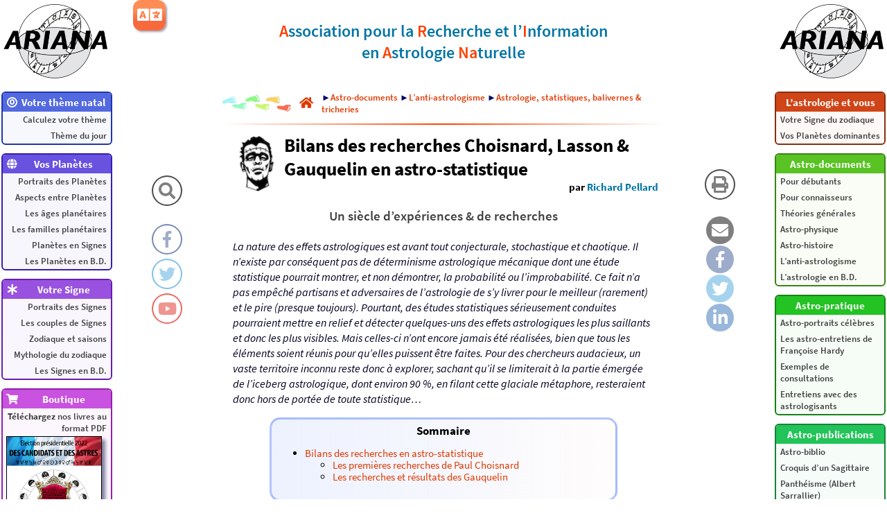

--- FILE ---
content_type: text/html; charset=utf-8
request_url: http://www.astroariana.com/Bilans-des-recherches-Choisnard.html
body_size: 19103
content:
<!DOCTYPE html>
<html lang="fr" dir="ltr">
<head>
 
<link rel="alternate" hreflang="en" href="http://www.astroariana.com/Results-of-Choisnard-Lasson.html"/> 
<link rel="alternate" hreflang="fr" href="http://www.astroariana.com/Bilans-des-recherches-Choisnard.html"/>

<title>Bilans des recherches Choisnard, Lasson &amp; Gauquelin en astro-statistique</title>

<meta name="description" content="Bilans des recherches en astro-statistique Les statistiques les plus nombreuses sont celles portant exclusivement sur les Signes solaires et la plupart ont &#233;t&#233; conduites par des anti-astrologie (...)">
<meta property="og:url" content="http://www.astroariana.com/article1804.html">
<meta property="og:type" content="article">
<meta property="og:title" content="Bilans des recherches Choisnard, Lasson &amp; Gauquelin en astro-statistique">
<meta property="og:description" content="Bilans des recherches en astro-statistique Les statistiques les plus nombreuses sont celles portant exclusivement sur les Signes solaires et la plupart ont &#233;t&#233; conduites par des anti-astrologie (...)">
<meta property="og:image" content="http://www.astroariana.com/IMG/AccueilAstroarianaSmall.png">

<meta charset="utf-8">
<meta name="viewport"		content="width=device-width, initial-scale=1.0">
<meta name="robots"			content="index,follow">
<meta name="keywords"		content="astrologie, conditionaliste, naturelle, psychologie, personnalité, caractère, synastrie, couple, thème natal, thème astral, thème de naissance, carte du ciel, astronomie, neurosciences, neurophysiologie, système nerveux, cerveau, noologie, psychogénétique, zodiaque, signe, bélier, taureau, gémeaux, cancer, lion, vierge, balance, scorpion, sagittaire, capricorne, verseau, poissons, réflexologique, planète, soleil, lune, mercure, vénus, mars, jupiter, saturne, uranus, neptune, pluton, théorie des âges, RET, R.E.T., représentation, existence, transcendance, SORI, S.O.R.I., sujet, objet, relation, intégration, association, ARIANA, Astrologos, Jean-Pierre Nicola, Richard Pellard, Françoise Hardy, Jung, Pavlov, Kepler, Ptolémée">
<meta name="description"	content="Les bases, la pratique et les théories de l’astrologie conditionaliste. Astrosoft, logiciel de calcul de thème astral">
<meta name="author"			content="Richard Pellard, Jean-Pierre Nicola, Julien Rouger, Franck Le Bozec">
<meta name="copyright"		content="2003-2026 Richard Pellard, Jean-Pierre Nicola, Julien Rouger, Franck Le Bozec">
<meta name="publisher"		content="ARIANA">
<meta name="distribution"	content="global">
<meta name="identifier-url"	content="http://www.astroariana.com">

<link rel="icon" type="image/png" href="IMG/IconePluton.png">
<link rel="stylesheet" type="text/css" href="css/fontawesome.css">
<link rel="stylesheet" type="text/css" href="css/astroariana_20230827_2100.css">

<script>
article = true;
boutique = false;
</script>
<script src="https://www.astroariana.com/AstroAriana.js"></script>

<script>
  (function(i,s,o,g,r,a,m){i['GoogleAnalyticsObject']=r;i[r]=i[r]||function(){
  (i[r].q=i[r].q||[]).push(arguments)},i[r].l=1*new Date();a=s.createElement(o),
  m=s.getElementsByTagName(o)[0];a.async=1;a.src=g;m.parentNode.insertBefore(a,m)
  })(window,document,'script','https://www.google-analytics.com/analytics.js','ga');

  ga('create', 'UA-99838198-1', 'auto');
  ga('send', 'pageview');
</script>


</head>

<body style="position: relative; min-height: 100%; top: 0px;">

<a href="sommaire.php?lang=fr"><img src="IMG/ARIANASmallLogo2015.png" alt="AstroAriana" class="logo-ariana la ldisp"></a>
<a href="sommaire.php?lang=fr"><img src="IMG/ARIANASmallLogo2015.png" alt="AstroAriana" class="logo-ariana ra rdisp"></a>
<div id="lmenu" class="menucol">
	<div class="menu c1">
		<span><i class="fas fa-bullseye fa-fw"></i><span>Votre thème natal</span><i class="arw fas fa-chevron-down"></i></span>
		<a href="https://www.astroariana.com/spip.php?page=astrosoft&lang=fr">Calculez votre thème</a>
		<a href="https://www.astroariana.com/spip.php?page=astrosoft&lang=fr">Thème du jour</a>
	</div>
	<div class="menu c2">
		<span><i class="fas fa-globe fa-fw"></i><span>Vos Planètes</span><i class="arw fas fa-chevron-down"></i></span>
		<a href="rubrique165">Portraits des Planètes</a>
		<a href="rubrique23">Aspects entre Planètes</a>
		<a href="rubrique54">Les âges planétaires</a>
		<a href="rubrique110">Les familles planétaires</a>
		<a href="rubrique246">Planètes en Signes</a>
		<a href="rubrique162">Les Planètes en B.D.</a>
	</div>
	<div class="menu c3">
		<span><i class="fas fa-asterisk fa-fw"></i><span>Votre Signe</span><i class="arw fas fa-chevron-down"></i></span>
		<a href="rubrique164">Portraits des Signes</a>
		<a href="rubrique173">Les couples de Signes</a>
		<a href="rubrique79">Zodiaque et saisons</a>
		<a href="rubrique82">Mythologie du zodiaque</a>
		<a href="rubrique237">Les Signes en B.D.</a>
	</div>
	<div class="menu c4">
		<span><i class="fas fa-shopping-cart fa-fw"></i><span>Boutique</span><i class="arw fas fa-chevron-down"></i></span>
		<a href="https://www.astroariana.com/spip.php?page=boutique&lang=fr">
		<b>Téléchargez</b> nos livres au format PDF<img src="IMG/arton1993.png" alt="Élection présidentielle 2022 : des candidats et des astres"><img src="IMG/arton1812.png" alt="Astrologie & statistiques"><img src="IMG/arton909.jpg" alt="Les significations planétaires"><img src="IMG/arton910.jpg" alt="Pluton planète naine : une erreur géante"><img src="IMG/arton951.jpg" alt="Le zodiaque en bandes décimées">
		</a>
	</div>
	<div class="menu c5">
		<span><i class="fas fa-info fa-fw"></i><span>Information</span><i class="arw fas fa-chevron-down"></i></span>
		<a href="plan.php?lang=fr">Plan du site</a>
		<a href="article844">Qui sommes nous ?</a>
		<a href="mailto:richard.pellard@wanadoo.fr">Nous écrire</a>
		<a href="article835">Annuaire de liens</a>
	</div>
	<div class="menu c6">
		<span><i class="far fa-star fa-fw"></i><span>En vedette</span><i class="arw fas fa-chevron-down"></i></span>
		<a href="article347">Astrologie et couple, la synastrie</a>
		<a href="article413">Signe solaire et Signe Ascendant</a>
		<a href="article526">Théorie des transits</a>
		<a href="article125">La réalité astronomique du zodiaque</a>
		<a href="article532">Lune Noire et Nœuds lunaires</a>
		<a href="article373">Le zodiaque et la précession des équinoxes</a>
		<a href="article126">Le zodiaque réflexologique humain</a>
	</div>
</div>
<div id="rmenu" class="menucol">
	
	<div class="menu c7">
	<span><span>L’astrologie et vous</span><i class="arw fas fa-chevron-down"></i></span>
		
		<a href="-Votre-Signe-du-zodiaque-.html">Votre Signe du zodiaque</a>
		<a href="-Vos-Planetes-dominantes-.html">Vos Planètes dominantes</a>
	</div>
	
	
	<div class="menu c8">
	<span><span>Astro-documents</span><i class="arw fas fa-chevron-down"></i></span>
		
		<a href="-Pour-debutants-.html">Pour débutants</a>
		<a href="-Pour-connaisseurs-.html">Pour connaisseurs</a>
		<a href="-Theories-generales-.html">Théories générales</a>
		<a href="-Astro-physique-.html">Astro-physique</a>
		<a href="-Astro-histoire-.html">Astro-histoire</a>
		<a href="-L-anti-astrologisme-.html">L’anti-astrologisme</a>
		<a href="-L-astrologie-en-B-D-.html">L’astrologie en B.D.</a>
	</div>
	
	
	<div class="menu c9">
	<span><span>Astro-pratique</span><i class="arw fas fa-chevron-down"></i></span>
		
		<a href="-Astro-portraits-celebres-.html">Astro-portraits célèbres</a>
		<a href="-Les-astro-entretiens-de-Francoise-.html">Les astro-entretiens de Françoise Hardy</a>
		<a href="-Exemples-de-consultations-.html">Exemples de consultations</a>
		<a href="-Entretiens-avec-des-astrologisants-.html">Entretiens avec des astrologisants</a>
	</div>
	
	
	<div class="menu c10">
	<span><span>Astro-publications</span><i class="arw fas fa-chevron-down"></i></span>
		
		<a href="-Astro-biblio-.html">Astro-biblio</a>
		<a href="-Croquis-d-un-Sagittaire-.html">Croquis d&#8217;un Sagittaire</a>
		<a href="-Pantheisme-Albert-Sarrallier-.html">Panthéisme (Albert Sarrallier)</a>
	</div>
	
	
	<div class="menu c11">
		
		<span><span>Articles aléatoires</span><i class="arw fas fa-chevron-down"></i></span>
		
		<a href="Bertrand-Cantat-un-Poissons.html">Bertrand Cantat, un Poissons bouquet de nerfs</a>
		<a href="Lune-en-Vierge.html">Lune en Vierge</a>
		<a href="Plus-loin-que-l-homme.html">Plus loin que l’homme</a>
		<a href="Francoise-Hardy-astrologue.html">Françoise Hardy, astrologue</a>
		<a href="Les-rythmes-du-zodiaque.html">Les rythmes du zodiaque</a>
		<a href="Le-Verseau-mythologique.html">Le Verseau mythologique</a>
		<a href="L-astrologie-peut-elle-prevoir-l.html">L’astrologie peut-elle prévoir l’avenir&nbsp;?</a>
		<a href="Les-mysteres-du-theme-astral.html">Les mystères du thème astral</a>
		<a href="Publications-conditionalistes.html">Publications conditionalistes</a>
		<a href="Manifeste-conditionaliste.html">Manifeste conditionaliste</a>
		<a href="Cancer-Poissons-similarites-et.html">Cancer-Poissons&nbsp;: similarités et différences</a>
		<a href="Aspects-jupiteriens-consonants.html">Aspects jupitériens consonants</a>
		
	</div>
</div>

<div class="layout invisible">
	<div class="ldisp"></div>
	<div class="rdisp"></div>
	<div class="cdisp"></div>
	<div class="lmdisp">
		<div class="mcol">
		<div class="ico-home-search"><i class="fas fa-search icon"></i><span class="rtt">Recherchez sur AstroAriana</span></div>
		<div style="height:20px;"></div>
		<a href="https://www.facebook.com/AstroArianaPage" target="_blank">
		<div class="ico-home-facebook"><i class="fab fa-facebook-f icon"></i><span class="rtt">
		Suivez AstroAriana sur Facebook</span></div></a>
		<a href="https://twitter.com/AstroArianaFR" target="_blank">
		<div class="ico-home-twitter"><i class="fab fa-twitter icon"></i><span class="rtt">
		Suivez AstroAriana sur Twitter</span></div></a>
		<a href="https://www.youtube.com/channel/UCmCe26k2NM_wpSMiebJ8LGw" target="_blank">
		<div class="ico-home-youtube"><i class="fab fa-youtube icon"></i><span class="rtt">
		Suivez AstroAriana sur YouTube</span></div></a>
		</div>
	</div>
	<div class="rmdisp">
		<div class="mcol">
	
	 
		<a href="#" onclick="window.print();">
		<div class="ico-home-print"><i class="fas fa-print icon"></i><span class="ltt">Imprimez cet article</span></div></a>
		<div style="height:20px;"></div>
		<a href="mailto:?subject=Bilans des recherches Choisnard, Lasson &amp; Gauquelin en astro-statistique - Un article à lire sur AstroAriana&body=Bilans des recherches Choisnard, Lasson &amp; Gauquelin en astro-statistique - Un article à lire sur AstroAriana%0ALien : http%3A%2F%2Fwww.astroariana.com%2Farticle1804" target="_blank">
		<div class="ico-mail"><i class="fas fa-envelope icon"></i><span class="ltt">Partagez cet article par email</span></div></a>
		<a href="https://www.facebook.com/sharer/sharer.php?u=http%3A%2F%2Fwww.astroariana.com%2Farticle1804" target="_blank">
		<div class="ico-facebook"><i class="fab fa-facebook-f icon"></i><span class="ltt">Partagez cet article sur Facebook</span></div></a>
		<a href="https://twitter.com/intent/tweet?url=http%3A%2F%2Fwww.astroariana.com%2Farticle1804.html&amp;via=AstroArianaFR&amp;text=À lire sur AstroAriana : Bilans des recherches Choisnard, Lasson &amp; Gauquelin en astro-statistique" target="_blank">
		<div class="ico-twitter"><i class="fab fa-twitter icon"></i><span class="ltt">Partagez cet article sur Twitter</span></div></a>
		<a href="https://www.linkedin.com/shareArticle?mini=true&url=http%3A%2F%2Fwww.astroariana.com%2Farticle1804.html&title=Bilans des recherches Choisnard, Lasson &amp; Gauquelin en astro-statistique&source=AstroArianaFR" target="_blank">
		<div class="ico-linkedin"><i class="fab fa-linkedin-in icon"></i><span class="ltt">Partagez cet article sur LinkedIn</span></div></a>
	
		</div>
	</div>
</div>

<div class="layout">
	<div class="ldisp"></div>
	<div class="rdisp"></div>
	<div class="lmdisp"></div>
	<div class="rmdisp"></div>
	<div class="ccol cdisp">

<nav id="navbar">
	<div><a href="sommaire.php?lang=fr"><img src="IMG/ARIANASmallLogo2015.png" alt="AstroAriana" style="width: 50px; height: auto;"></a>
	<span>Accueil</span></div>
	<div><i class="fas fa-bars"></i>
	<span>Menu</span></div>
	<div><i class="fas fa-map-signs"></i>
	<span>Plan du site</span></div>
	<div><i class="fas fa-search"></i>
	<span>Recherche</span></div>
</nav>

<div class="search">
	<form action="recherche.php" method="get">
		<input name="recherche" id="searchfield" placeholder="Recherchez sur AstroAriana..." type="text">
		<input name="lang" value="fr" type="hidden">
	</form>
</div>

<div class="header">
	<div>
	<b>A</b>ssociation pour la <b>R</b>echerche et l’<b>I</b>nformation<br>en <b>A</b>strologie <b>Na</b>turelle
	</div>
</div><div class="ariane">
<img src="IMG/footsteps-colorscale.jpg" alt="Vous êtes ici&nbsp;:" style="max-width:100px;height:auto;width:auto;margin:0px;">
<a href="http://www.astroariana.com/sommaire.php?lang=fr" class="spip_in"><i class="fas fa-home fa-lg" style="margin:0px 12px;"></i></a>
<div>►<a href="-Astro-documents-.html" class="spip_in">Astro-documents</a>
►<a href="-L-anti-astrologisme-.html" class="spip_in">L’anti-astrologisme</a>
►<a href="-Astrologie-statistiques-balivernes,243-.html" class="spip_in">Astrologie, statistiques, balivernes &amp; tricheries</a>

</div>
</div>
<hr>
<div id="progress"></div>


<div class="language-menu">
	<button><i class="fas fa-language"></i></button>
	<div>
	 
	<a href="Results-of-Choisnard-Lasson.html" rel="alternate" hreflang="en" title="Results of Choisnard, Lasson &#38; Gauquelin research in astro-statistics"><div lang="en" xml:lang="en" dir="ltr">English</div></a>
	 
	
	
	</div>
</div>


<div class="titre">
	<img class="spip_logos" alt="" src="http://www.astroariana.com/IMG/arton1804.png?1564656057" align="left" style="max-width:80px;max-height:80px;">
	<div>
		<div>Bilans des recherches Choisnard, Lasson &amp; Gauquelin en astro-statistique</div>
		<div class="lesauteurs">
		<span>
		par&nbsp;<span class="vcard author"><a class="url fn spip_in" href="_Richard-Pellard_.html?lang=fr">Richard Pellard</a></span>
		 
		</span>
		</div>
	</div>
</div>

<div class="soustitre">Un siècle d’expériences &amp; de recherches</div>

<div class="chapo"><p><i>La nature des effets astrologiques est avant tout conjecturale, stochastique et chaotique. Il n’existe par conséquent pas de déterminisme astrologique mécanique dont une étude statistique pourrait montrer, et non démontrer, la probabilité ou l’improbabilité. Ce fait n’a pas empêché partisans et adversaires de l’astrologie de s’y livrer pour le meilleur (rarement) et le pire (presque toujours). Pourtant, des études statistiques sérieusement conduites pourraient mettre en relief et détecter quelques-uns des effets astrologiques les plus saillants et donc les plus visibles. Mais celles-ci n’ont encore jamais été réalisées, bien que tous les éléments soient réunis pour qu’elles puissent être faites. Pour des chercheurs audacieux, un vaste territoire inconnu reste donc à explorer, sachant qu’il se limiterait à la partie émergée de l’iceberg astrologique, dont environ 90&nbsp;%, en filant cette glaciale métaphore, resteraient donc hors de portée de toute statistique…</i></p></div>

<a id="table_des_matieres" name="table_des_matieres"></a><div id="tablematiere">
<div class="tdm_title">Sommaire</div>
<ul><li><a href="Bilans-des-recherches-Choisnard.html#bilans-des-recherches-astro-statistique" title="Aller directement à « Bilans des recherches en astro-statistique »">Bilans des recherches en astro-statistique</a><ul>
<li><a href="Bilans-des-recherches-Choisnard.html#les-premieres-recherches-paul-choisnard-1" title="Aller directement à « Les premi&#232;res recherches de Paul Choisnard »">Les premières recherches de Paul Choisnard</a></li>
<li><a href="Bilans-des-recherches-Choisnard.html#les-recherches-resultats-des-gauquelin-2" title="Aller directement à « Les recherches et r&#233;sultats des Gauquelin »">Les recherches et résultats des Gauquelin</a></li>
</ul></li>
</ul>
</div>

<div class="contenu">
<p><span class="center" style="max-width:1000px;max-height:611px;">
<img  class="center" src="IMG/png/Graph_stats_plane_tes_2.png"></span></p>


<h3 class="spip"><a id="bilans-des-recherches-astro-statistique" name="bilans-des-recherches-astro-statistique"></a><a id="a1" name="a1"></a>Bilans des recherches en astro-statistique</h3>

<p>Les statistiques les plus nombreuses sont celles portant exclusivement sur les Signes solaires et la plupart ont été conduites par des anti-astrologie illusionnistes <a href="L-affaire-Petiot-et-l-effet-Barnum.html" class='spip_in'>amateurs d’effet Barnum</a> ou de <a href="L-experience-de-Carlson-un-exemple.html" class='spip_in'>pseudo-expérience de Carlson</a>. Celles-ci ont presque toutes produit des résultats infirmant toute probabilité d’une corrélation entre le <a href="Signe-solaire-et-Signe-Ascendant.html" class='spip_in'>Signe solaire</a> et le caractère d’un individu ou sa profession. Leurs résultats négatifs étaient prévisibles pour n’importe quel astrologue sérieux, qui sait d’expérience qu’il est absolument vain et faux de vouloir réduire la personnalité d’un individu aux seules caractéristiques de son <a href="Signe-solaire-et-Signe-Ascendant.html" class='spip_in'>Signe solaire</a>, qui n’est qu’un élément parmi d’autres de son horoscope natal. Et s’il existait la moindre possibilité que l’humanité puisse être divisée en 12 types différents dont les caractéristiques psychologiques et fonctionnelles seraient évidentes, ça se saurait et ça aurait été observé depuis très longtemps par tout un chacun. Il faut vraiment être <a href="Elephants-et-nazis-quand-l-anti.html" class='spip_in'>le plus demeuré des anti-astrologues ou des astrologues</a> pour imaginer, penser ou croire le contraire. Mais il faut savoir que l’écrasante majorité des anti-astrologistes est aussi ignare en matière d’influences zodiaco-planétaires que la plupart des astrologues eux-mêmes. Les premiers ne sont que le symétrique absurde, vain et dérisoire des seconds.</p>

<p>Remarquons au passage que le fait de réduire l’humanité à 12 types zodiacaux différents n’est ni plus ni moins absurde que de la réduire à 6 types avec <a href="http://www.afcholland.com/wp-content/uploads/2015/08/Exemple-de-rapport-complet.pdf" class='spip_out' rel='external'>le test psychométrique AFC Holland</a> fondé sur une typologie d’évaluation professionnelle. Ce test est appelé RIASEC (initiales de (R) réaliste, (I) investigateur, (A) artistique, (S) social, (E) entreprenant et (C) conventionnel). Il est couramment utilisé et ne fait l’objet d’aucune contestation majeure, en dépit du fait qu’il soit encore plus réducteur et tout aussi grossièrement simplificateur.</p>

<p>Ces statistiques-fétiches sur les Signes solaires, aux résultats invariablement négatifs, servent d’étendard et d’objet de propagande auprès du grand public pour les anti-astrologistes de tout poil, qui les brandissent pour décrédibiliser l’astrologie à peu de frais et sans aucun effort. Les plus malhonnêtes, et ils sont légion, vont jusqu’à affirmer qu’étant donné que ces statistiques sur les Signes solaires ont démontré l’inanité de l’astrologie, il est inutile et vain de chercher plus loin. Quelques rares statisticiens, pour paraître plus malins et plus &#8220;<i>connaisseurs</i>&#8221; en astrologie que leurs collègues, alors qu’ils sont aussi ignares, ont décidé de tester également les Signes Ascendants, indépendamment des Signes solaires ou en même temps qu’eux. Ils ont aussi obtenu des résultats négatifs.</p>

<p>Inutile de préciser qu’il ne s’agit pas ici de science, mais d’exorcismes de la part de scientistes visant à conjurer un phénomène qui leur échappe, qu’ils combattent ou dont ils ne veulent tout simplement pas entendre parler. Certains ont même fait de cette lubie irrationnelle une activité militante dans laquelle ils peuvent défouler leur tendance à l’intolérance obsessionnelle. Ça les occupe.</p>

<p><span class="center" style="max-width:1200px;max-height:771px;">
<img  class="center" src="IMG/png/Graph_stats_plane_tes_39.png"></span></p>

<p>Les études astro-statistiques sérieuses, rigoureuses et originales, qu’elles soient le fait de pro ou d’anti-astrologie, sont rarissimes. Elles ne se focalisent pas exclusivement sur les Signes solaires, mais cherchent à valider ou à invalider l’ensemble des assertions astrologiques concernant chaque Signe, chaque planète, chaque Aspect et chaque Maison prises isolément. Cette isolation des éléments permet d’étudier les caractéristiques propres à chacun d’entre eux, mais se fait au détriment de la prise en compte de l’ensemble des configurations zodiaco-planétaires, qui influe directement sur les caractéristiques propres à l’élément isolé. Elle ne permet par conséquent qu’une compréhension très partielle et fragmentaire de celui-ci.</p>

<p>L’étude astro-statistique la plus sérieuse et la plus complète, à laquelle nous avons déjà fait allusion, à été réalisée par Michel et Françoise Gauquelin dans la seconde moitié du XX<sup>e</sup> siècle. Étant donné qu’elle validait nombre d’assertions astrologiques, elle a été la cible des critiques implacables des statisticiens anti-astrologistes qui ont mené contre les Gauquelin une véritable guerre de harcèlement tant ces résultats bousculaient leurs certitudes. Nous y reviendrons en détail plus loin.</p>

<p>On n’évoquera pas ici les innombrables études réalisées sur les Signes solaires&nbsp;: c’est inutile et nous avons vu pour quelle raison. Parmi les précurseurs des astro-statistiques, seul le cas de Paul Choisnard fait l’objet d’une mention un peu détaillée, non seulement parce qu’il fut le premier, mais aussi à titre d’exemple à ne pas suivre en tant que statisticien pro-astrologie. Si des statisticiens anti-astrologistes avaient réalisé par eux-mêmes (et non en réaction à des études statistiques faites par des astrologues) des études sérieuses et complètes, donc ne portant pas que sur le zodiaque, il en aurait été fait état dans les sections qui suivent.</p>

<p>On peut mentionner brièvement les <a href="https://livre.fnac.com/a166192/Suzel-Fuzeau-Braesch-Astrologie-la-preuve-par-deux" class='spip_out' rel='external'>astro-statistiques sur les jumeaux</a> et sur les <a href="https://www.decitre.fr/livres/comment-demontrer-l-astrologie-9782226107190.html#resume" class='spip_out' rel='external'>réponses d’étudiants à des tests psy en corrélation avec leur Thème natal</a> réalisées par Suzel Fuzeau-Bræsch, directrice de recherche en biologie au CNRS honoraire et astrologue. Ces études souffrent d’une totale absence de rigueur astrologique et scientifique, surtout <a href="Astrologie-canine-astrologie.html" class='spip_in'>dans leur version délirante d’astro-statistique canine</a> à la fin des années 1990. Pour cette raison ses travaux ont été l’objet de critiques implacables <a href="http://comac.free.fr/racines_33.htm" class='spip_out' rel='external'>de la part d’un astrologue non-statisticien mais plus rigoureux qu’elle</a> et par ailleurs <a href="http://ex.zetetique.fr/index.php/dossiers/92-astrologie" class='spip_out' rel='external'>d’un anti-astrologiste argumentant sérieusement</a>.</p>

<p>Dans la même veine et à la même époque, <a href="https://www.decitre.fr/livres/comment-demontrer-l-astrologie-9782226107190.html" class='spip_out' rel='external'>Hervé Delboy, médecin diplômé en statistique et astrologue</a>, a appliqué l’outil statistique à <a href="http://cura.free.fr/decem/10delbo2.html" class='spip_out' rel='external'>des pratiques archaïques et symbolistes de l’astrologie prévisionnelle</a> et a semblé satisfait des résultats qu’il a obtenus en dépit du caractère totalement irrationnel de sa démarche et de ses hypothèses et de l’absence de résultats significatifs qu’il est obligé de constater. Il a exposé une étude similaire dans un <a href="https://www.amazon.fr/Astropronostic-p%C3%A9riodes-critiques-directions-primaires/dp/271380177X" class='spip_out' rel='external'>livre préfacé par Suzel Fuzeau-Bræsch</a>. Celle-ci a fait l’objet d’une <a href="A-propos-des-directions-primaires.html" class='spip_in'>critique sans concession de la part de l’astrologie sérieuse</a>, mais d’aucune réplication par des anti-astrologistes.</p>

<p>Les exemples de Choisnard, Fuzeau-Bræsch et Delboy démontrent qu’on peut pratiquer l’astrologie, avoir une solide formation scientifique (polytechnique, biologie, médecine), et néanmoins se fourvoyer dans une utilisation peu judicieuse et peu rationnelle d’un outil statistique mal compris et mal maîtrisé. Force est de constater que seuls Michel et Françoise Gauquelin, qui au début de leurs recherches étaient plutôt sceptiques vis-à-vis de l’astrologie et voulaient la tester, ont mené sérieusement (avec des hypothèses et des choix très critiquables et contestables) un travail astro-statistique rigoureux, dont les résultats valident objectivement une part significative du savoir astrologique, et en invalident à tort ou à raison d’autres parties. Ce sont donc leurs travaux qui seront présentés de manière aussi exhaustive que possible.</p>

<p><span class="center" style="max-width:1200px;max-height:1200px;">
<img  class="center" src="IMG/png/The_me_Choisnard_e_cliptique.png"></span></p>


<h4 class="spip"><a id="les-premieres-recherches-paul-choisnard-1" name="les-premieres-recherches-paul-choisnard-1"></a><a id="a1.1" name="a1.1"></a>Les premières recherches de Paul Choisnard</h4>

<p><a href="https://fr.wikipedia.org/wiki/Paul_Choisnard" class='spip_out' rel='external'>Paul Choisnard</a> (né le 13/02/1867 à 23&nbsp;h&nbsp;00 HO à Tours), polytechnicien, officier artilleur de l’armée française et astrologue, a été le premier à effectuer, au début du XX<sup>e</sup> siècle, des études astro-statistiques. Ce faisant, son ambition était de dépoussiérer l’astrologie classique et de la réconcilier avec la modernité, dont il considérait que la statistique était le <i>nec plus ultra</i>. Malheureusement son travail n’a été que cosmétique&nbsp;: il n’a aucunement remis en question les doctrines des <a href="Critique-de-la-doctrine-des-quatre.html" class='spip_in'><i>Quatre Éléments</i></a> ni celle des <a href="Critique-de-la-doctrine-des.html" class='spip_in'><i>Maîtrises planétaires sur les Signes</i></a>. Quant à ses statistiques (qu’il considérait naïvement comme une &#8220;<i>preuve</i>&#8221; de l’influence des astres) portant sur de très petits nombres, elles étaient entachées au mieux d’erreurs manifestes et fondamentales (il ne prenait en compte ni les fréquences astronomiques, ni les démographiques, ni les positions réelles des planètes dans la sphère locale), au pire de tricheries délibérées pour obtenir les résultats qu’il voulait.</p>

<p>Dans son livre <i>L’influence des astres</i> paru en 1955, le chercheur en astro-statistique Michel Gauquelin notait le manque de connaissances et de rigueur de Choisnard&nbsp;: &#8220;<i>Si l’auteur a l’idée d’appliquer le calcul des probabilités à ses résultats, il n’en connaît que les rudiments… Il ne sait pas qu’il faut calculer la valeur des écarts à la moyenne obtenus en termes de probabilités et se contente d’évaluer les nombres trouvés en pourcentages, en négligeant le nombre total d’éléments en jeu… Ceci l’amène à considérer comme expression d’une loi astrologique un résultat tout à fait fortuit. Travaillant sur de petits nombres, il est normal que son résultat atteigne souvent le double de la moyenne.</i>&#8221; Ne pouvant confirmer aucun résultat des travaux statistiques réalisés par Choisnard lorsqu’il en réalisa des réplications dans les années 1940, il s’interrogeait&nbsp;: &#8220;<i>Comment Choisnard a-t-il procédé pour obtenir des résultats toujours dans le sens où il les cherchait&nbsp;? Le hasard n’a pas pu faire qu’il tombe toujours sur ce qu’il voulait prouver. On est forcé de conclure qu’il a choisi des cas favorables à sa thèse&nbsp;!</i>&#8221;</p>

<p>La femme de Michel Gauquelin, Françoise, qui a toujours été étroitement associée à ses recherches, a une explication&nbsp;: &#8220;<i>Je ne pense pas que Choisnard se soit abaissé à cela, malgré son plaisir à prouver ses théories personnelles par la statistique. En relisant les explications de Choisnard sur l’origine de ses données, j’y ai trouvé une raison assez évidente pour ses succès impossibles à confirmer quand on refait ses expériences. La voici&nbsp;: lorsque Paul Choisnard avait une nouvelle idée nécessitant de nombreuses données pour la tester, il l’exposait à ses amis et connaissances, ainsi qu’aux auditeurs de ses conférences, et leur demandait de lui communiquer les cas nécessaires à l’examen statistique de son idée dont ils entendraient parler ou qu’ils rencontreraient dans leurs lectures. Or il est bien connu des psychologues qu’une telle demande suivant l’exposé d’une idée nouvelle ne fournit pas un échantillon objectif pour tester cette idée. Les amis et connaissances se rappelleront la requête du chercheur beaucoup plus facilement s’ils rencontrent un cas qui confirme l’idée qu’un cas neutre ou négatif. Choisnard recevait ainsi de ses amis et connaissances une majorité de cas favorables à son hypothèse sans que personne, ni lui, ni ses amis, n’ait eu l’intention de tricher en sa faveur. Ils avaient tous l’impression d’être parfaitement objectifs. De plus, très probablement, Choisnard partait gagnant dès le départ, n’ayant pas eu son idée dans le vide, mais après avoir rencontré déjà au cours de ses lectures des cas qui l’avaient orienté vers cette idée et qu’il n’avait sûrement pas manqué de mettre de côté pour la prouver. Sélection initiale que les chercheurs naïfs appellent ‘la chance des débutants’ et que les statisticiens expérimentés recommandent de laisser de côté dans un dossier appelé ‘Source d’une nouvelle hypothèse’ qu’il ne faut pas mêler aux ‘données de vérification’ de l’hypothèse</i>&#8221;.</p>

<p>Les arguments avancés par Françoise Gauquelin pour expliquer, sinon défendre, les erreurs (et probablement les manipulations, qu’elle semble minimiser) de Choisnard restent valables pour toutes les recherches de données, qui sont en quelque sorte la &#8220;<i>matière première</i>&#8221; de toute étude statistique. Il vaut mieux qu’elles soient aussi nombreuses que possible (Choisnard ne travaillait que sur de tout petits groupes professionnels) et que leur sélection soit d’une totale objectivité. Du moins dans l’optique de statistiques purement fréquentistes, car il est des professions ou des aptitudes particulières très &#8220;<i>pointues</i>&#8221; qui ne concernent que des petites populations, et qui demandent alors un traitement bayésien.</p>

<p>Les statistiques de Choisnard, en dépit de tous leurs défauts, lui ont néanmoins permis de faire une découverte importante. En effet, ses études montraient que les secteurs de valorisation planétaire maximale ne se situaient pas que dans les Maisons &#8220;<i>angulaires</i>&#8221; I-X-VII-IV <a href="Les-problematiques-specifiques-des.html#peu-histoire-propos-des-maisons-44" class='spip_in'>comme le prétendait la &#8220;<i>tradition</i>&#8221; post-ptoléméenne</a>, mais aussi dans les Maisons &#8220;<i>cadentes</i>&#8221; XII-IX-VI-III, considérées par la même &#8220;<i>tradition</i>&#8221; comme débilitantes pour les Planètes. Les études statistiques d’un autre astrologue, Léon Lasson (1901–1989), pourtant elles aussi entachées d’erreurs et insuffisances méthodologiques, confirmeront ce fait. Mais contrairement à Choisnard, Lasson s’apercevra qu’il ne s’agissait pas d’une découverte, mais d’une redécouverte&nbsp;: de très nombreux astrologues pré-ptoléméens utilisaient en effet un système de Maisons qui rendait compte de ce phénomène. Nous y reviendrons en détail dans une section ultérieure de cet article.</p>

<p><span class="center" style="max-width:1200px;max-height:1200px;">
<img  class="center" src="IMG/png/The_me_Lasson_e_cliptique.png"></span></p>


<h4 class="spip"><a id="les-recherches-resultats-des-gauquelin-2" name="les-recherches-resultats-des-gauquelin-2"></a><a id="a1.2" name="a1.2"></a>Les recherches et résultats des Gauquelin</h4>

<p><a href="https://fr.wikipedia.org/wiki/Michel_Gauquelin" class='spip_out' rel='external'>Michel Gauquelin</a> (1928–1991) puis avec lui sa femme <a href="http://www.astrology-and-science.com/g-trib2.htm" class='spip_out' rel='external'>Françoise Schneider-Gauquelin</a> (1929–2007) se sont attelés à partir des années 1950 à une lourde tâche&nbsp;: celle de procéder à de véritables études statistiques fréquentistes à propos de l’astrologie. Ils les ont faites avec un maximum de rigueur scientifique, afin de ne pouvoir être accusés de manipulation inconsciente des données, de tricherie ou de &#8220;<i>biais de confirmation</i>&#8221; (biais cognitif incitant ceux qui en sont atteints à privilégier les données confirmant le leurs idées préconçues et/ou à négliger celles qui ne les confirment pas).</p>

<p>L’intérêt de Michel Gauquelin pour l’astrologie a été très précoce si l’on en croit ce qu’il écrivait dans le prologie de son livre <a href="https://fr.shopping.rakuten.com/mfp/9692/le-dossier-des-influences-cosmiques-michel-gauquelin" class='spip_out' rel='external'><i>Le Dossier des influences cosmiques</i></a> paru en 1973&nbsp;: &#8220;<i>Aussi loin que je puisse remonter dans mon enfance, pas à mes tous premiers souvenirs mais à mes premières expériences rationnelles, j’ai toujours su que je m’intéresserais à l’astrologie. Pourquoi&nbsp;? Je ne sais pas. Au départ, le hasard a joué un rôle. Personne dans ma famille n’était un astrologue. Ils considéraient les horoscopes comme un jeu de société, rien de plus. À l’âge de sept ans, je demandais à mes camarades de classe leur date de naissance afin de leur dire triomphalement le signe du zodiaque sous lequel ils étaient nés […] À l’âge de dix ans, je suppliais mon père de me montrer comment calculer l’ascendant d’un thème astrologique. […] À l’âge de dix-sept ans, j’avais dévoré plus d’une centaine d’ouvrages sur l’astrologie. […] L’assurance des astrologues que j’ai rencontrés n’étaient pas en rapport avec la nature complexe du problème. Il est vrai que pour eux il n’y avait pas de problème, et j’ai trouvé de plus en plus difficile de tolérer leurs palabres. Leur preuve n’était-elle que dans leur imagination&nbsp;? J’ai décidé de chercher des preuves et, si possible, de les rassembler.</i>&#8221; Mais il n’est pas indifférent de savoir que le père de Michel Gauquelin, dentiste de profession, pratiquait aussi l’astrologie en tant que hobby.</p>

<p>Il commença donc à douter et, autour de ses 20 ans, se mit à vérifier systématiquement les statistiques réalisées par des astrologues comme Paul Choisnard, et à sa suite par <a href="http://cura.free.fr/xxv/25lasson.html" class='spip_out' rel='external'>Léon Lasson</a>, <a href="https://www.astro.com/astrowiki/en/Herbert_Freiherr_von_Kloeckler" class='spip_out' rel='external'>Herbert von Klöckler</a> ou encore <a href="https://en.wikipedia.org/wiki/Karl_Ernst_Krafft" class='spip_out' rel='external'>Karl-Ernst Krafft</a>. C’est ainsi que Michel Gauquelin se lança, en solo d’abord puis avec sa femme Françoise à partir de 1952, dans ses recherches avant de faire des études universitaires de psychologie et de statistiques.</p>

<p><span class="center" style="max-width:1200px;max-height:1200px;">
<img  class="center" src="IMG/png/The_me_Gauquelin_1_e_cliptique.png"></span></p>

<p>Sa femme Françoise était titulaire d’un diplôme en Psychologie de l’Éducation et en Psychotechnique &amp; psychopathologie, et plus tard, en 1960, d’un diplôme en statistiques obtenu grâce à une thèse sur <a href="Les-problematiques-specifiques-des.html#probleme-precision-heure-naissance-36" class='spip_in'>&#8220;<i>L’heure de naissance</i>&#8221;</a>&nbsp;: on voit qu’elle avait obtenu cette qualification universitaire pour une <a href="http://cura.free.fr/xv/15frgq.html" class='spip_out' rel='external'>raison bien précise</a>. Ces informations sont données afin qu’il soit su que Françoise était étroitement associée aux travaux de Michel, même si c’était lui qui en tirait toute la gloire et la reconnaissance.</p>

<p><span class="center" style="max-width:1200px;max-height:1200px;">
<img  class="center" src="IMG/png/The_me_Gauquelin_2_e_cliptique.png"></span></p>

<p>Après avoir répliqué les travaux de Choisnard et de ses continuateurs et constaté qu’aucun d’entre eux n’était crédible tant les erreurs, les biais de confirmation et les manipulations de données étaient systématiques, Michel Gauquelin se résolut à travailler sur des bases entièrement nouvelles, en accumulant progressivement plusieurs dizaines de milliers de données récoltées dans divers dictionnaires biographiques et annuaires professionnels pour obtenir les dates et lieux de naissance, puis en demandant des extraits d’actes auprès des services de l’État-Civil afin de connaître l’heure natale officielle de chaque individu dont il devait calculer l’horoscope. <a href="http://cura.free.fr/gauq/11gdcura.html" class='spip_out' rel='external'>Un travail de bénédictin colossal et chronophage à une époque où l’informatique n’existait pas</a>. Car dans un premier temps la profession qui fut sélectionnée comme critère de base, l’enjeu étant de démontrer s’il existait ou non une correspondance statistiquement significative entre le métier qu’exerçaient des individus et les distributions zodiaco-planétaires dans leurs horoscopes.</p>

<p>Les résultats de cette recherche, qui devint célèbre sous le nom de &#8220;<i>effet Mars</i>&#8221; que lui ont donné les anti-astrologues, validaient cette corrélation&nbsp;: les statistiques montraient que Mars (et aussi Saturne) était plus fréquemment dans certaines zones de la sphère locale (lever, coucher, culmination supérieure ou inférieure) dans les populations d’académiciens de médecine (car c’est par l’étude de ce groupe, et non par celui des champions sportifs, qu’ont commencé ces recherches) que dans des groupes-témoins composés de médecins <i>lambda</i>. Michel Gauquelin (à cette époque, Françoise ne travaillait pas avec lui) poursuivit ses recherches, concernant cette fois d’autres populations&nbsp;: des sportifs, des militaires, des acteurs, des peintres, des politiciens, des prêtres et même des criminels notoires. Ces statistiques confirmèrent en fait une donnée essentielle des découvertes de Choisnard et Lasson concernant les fortes valorisations planétaires dans les Maisons &#8220;<i>cadentes</i>&#8221; XII-IX-VI-III, considérées par la &#8220;<i>tradition</i>&#8221; comme débilitantes pour les Planètes qui s’y trouvaient.</p>

<p>Cette première étude, qui ne portait que sur l’influence supposée des planètes sur des groupes exerçant ces diverses professions, fut publiée en 1955 dans un livre intitulé <a href="https://www.amazon.fr/Michel-Gauquelin-LInfluence-astres-exp%C3%A9rimentale/dp/B00183A49A" class='spip_out' rel='external'><i>L’influence des astres</i></a>. Les résultats significatifs obtenus concernaient&nbsp;:</p>

<p>&#9654;&nbsp;<strong>Jupiter</strong>&nbsp;: fréquence des angularités supérieure à la moyenne chez les acteurs, députés et généraux&nbsp;;</p>

<p><span class="center" style="max-width:1200px;max-height:1200px;">
<img  class="center" src="IMG/png/Stats_Gauq_come_diens.png"></span>
<span class="center" style="max-width:1200px;max-height:1200px;">
<img  class="center" src="IMG/png/Stats_Gauq_de_pute_s.png"></span></p>

<p>&#9654;&nbsp;<strong>Mars</strong>&nbsp;: fréquence des angularités supérieure à la moyenne dans les horoscopes des sportifs et des généraux&nbsp;;</p>

<p><span class="center" style="max-width:1200px;max-height:1200px;">
<img  class="center" src="IMG/png/Stats_Gauq_sportifs_1.png"></span></p>

<p>&#9654;&nbsp;<strong>Mars</strong>&nbsp;: comparaison de la fréquence des angularités supérieure à la moyenne dans les horoscopes des sportifs au &#8220;<i>moral d’acier</i>&#8221; et au &#8220;<i>moral fragile</i>&#8221; (cette étude fut menée postérieurement à ces premières recherches)&nbsp;;</p>

<p><span class="center" style="max-width:1200px;max-height:1200px;">
<img  class="center" src="IMG/png/Stats_Gauq_sportifs_moral_1.png"></span></p>

<p>&#9654;&nbsp;<strong>Saturne</strong>&nbsp;: fréquence des angularités supérieure à la moyenne chez les savants, médecins et prêtres&nbsp;;</p>

<p><span class="center" style="max-width:1200px;max-height:1200px;">
<img  class="center" src="IMG/png/Stats_Gauq_me_decine.png"></span>
<span class="center" style="max-width:1200px;max-height:1200px;">
<img  class="center" src="IMG/png/Stats_Gauq_pre_tres.png"></span></p>

<p>&#9654;&nbsp;<strong>Mars-Jupiter</strong>&nbsp;: fréquence cumulée des angularités supérieure à la moyenne chez les généraux&nbsp;;</p>

<p><span class="center" style="max-width:1200px;max-height:1200px;">
<img  class="center" src="IMG/png/Stats_Gauq_arme_e.png"></span></p>

<p>&#9654;&nbsp;<strong>Mars-Saturne</strong>&nbsp;: fréquence cumulée des angularités supérieure à la moyenne chez les savants &amp; médecins.</p>

<p>La même étude a aussi étudié la faiblesse des angularités de ces trois planètes&nbsp;:</p>

<p>&#9654;&nbsp;<strong>Saturne</strong>&nbsp;: fréquence des angularités inférieure à la moyenne chez les acteurs et députés&nbsp;;
<br />&#9654;&nbsp;<strong>Mars-Saturne</strong>&nbsp;: fréquence cumulée des angularités inférieure à la moyenne chez les peintres&nbsp;;
<br />&#9654;&nbsp;<strong>Jupiter</strong>&nbsp;: fréquence des angularités inférieure à la moyenne chez les savants &amp; médecins.</p>

<p>Signalons que lors de ces premières statistiques et pendant les années au cours desquelles ils devaient faire tous leurs calculs astronomiques à la main (l’informatique n’existait pas à cette époque), <a href="http://www.planetos.info/software.html" class='spip_out' rel='external'>les calculs des Gauquelin n’ont été basés que sur les longitudes écliptiques des planètes et les tables de Maisons de Placidus</a>. Les <a href="Astronomie-des-Maisons.html#maisons-ecliptique-domitude-7" class='spip_in'>latitudes écliptiques</a> n’étaient donc au début pas prises en compte, alors qu’elles peuvent très sensiblement faire varier les positions planétaires dans la sphère locale. Sur la suggestion de Françoise Gauquelin qui eut l’idée d’utiliser <a href="Les-controles-critiques-de.html#des-almanachs-statistico-prophetiques-11" class='spip_in'>certains almanachs</a> donnant les heures de lever et de coucher des planètes, les latitudes écliptiques, uniquement pour les planètes proches de l’horizon, finirent par être intégrées dans leurs calculs par ce moyen astucieux. Ils ne l’utilisèrent cependant que sur de petites échelles, afin de procéder à des tests pour vérifier si ce paramètre n’affectait pas significativement leurs résultats, et ils constatèrent que ce n’était pas le cas. Ils ne commencèrent à <a href="http://www.planetos.info/software.html" class='spip_out' rel='external'>appliquer les latitudes écliptiques à grande échelle</a> que lorsqu’ils disposèrent enfin, au cours des années 80, d’ordinateurs puissants permettant d’effectuer rapidement ces fastidieux calculs.</p>

<p>Une étude ultérieure et indépendante, réalisée par <a href="http://mapage.noos.fr/astrolabe/latitude.htm#Retour1" class='spip_out' rel='external'>l’astrologue Jean-Christophe Vitu en 1997-1998</a>, portant sur 10&nbsp;000 Thèmes randomisés, montre que cette absence de prise en compte des latitudes écliptiques de Mars, Jupiter et Saturne n’introduisait qu’une marge d’erreur moyenne de 3&nbsp;% pour ces trois planètes. Les premiers résultats des Gauquelin n’en furent donc pas significativement altérés ou modifiés.</p>

<p><span class="center" style="max-width:1200px;max-height:451px;">
<img  class="center" src="IMG/png/Domitude_erreurs_Vitu.png"></span></p>

<p>De l’ensemble de ces distributions concernant exclusivement des naissances antérieures à 1950 (la précision est d’importance concernant l’exactitude des heures antérieures à cette année de référence), Michel Gauquelin inféra un graphique représentant les &#8220;<i>secteurs-clés</i>&#8221; d’effets planétaires&nbsp;:</p>

<p><span class="center" style="max-width:1200px;max-height:1200px;">
<img  class="center" src="IMG/png/Gauquelin_angularite_s_1.png"></span></p>

<p>Entre 1965 et environ 1972, ses recherches l’amenèrent à modifier sensiblement l’étendue des &#8220;<i>secteurs-clés</i>&#8221;. Ce nouveau graphique était le suivant&nbsp;:</p>

<p><span class="center" style="max-width:1200px;max-height:1200px;">
<img  class="center" src="IMG/png/Gauquelin_angularite_s_2.png"></span></p>

<p>Une étude ultérieure constata des fréquences d’angularité significatives de la Lune chez les écrivains. Enfin, ces diverses études constataient l’absence d’influence du Soleil, de Mercure, Vénus, Uranus, Neptune et Pluton.</p>

<p>Une autre étude, publiée en 1966, porta sur l’hypothèse d’une &#8220;<i>hérédité planétaire</i>&#8221;, selon laquelle les planètes angulaires à la naissance des enfants devraient fréquemment être identiques et se trouver dans les mêmes zones que celles des parents. Cette recherche qui a porté sur des dizaines de milliers de données n’a validé cette hypothèse que par de faibles fréquences mais en même temps a fait apparaître l’influence de Vénus, qui était absente des statistiques portant sur les professions. Une seconde étude sur le même sujet fut réalisée en 1977. Elle confirma la faible amplitude des résultats obtenus. Les choses se gâtèrent en 1984, lors d’une 3<sup>e</sup> réplication, qu’entreprit seule Françoise Gauquelin, qui portait cette fois sur une population presque doublée par rapport à celles qui avaient été utilisées pour les deux premières expériences, soit 50&nbsp;942 naissances permettant 33&nbsp;120 comparaisons parents-enfants. Les résultats infirmèrent très nettement l’hypothèse de l’hérédité planétaire… alors que cette population beaucoup plus grande aurait dû la confirmer avec éclat. Michel Gauquelin trouva cet échec &#8220;<i>déroutant</i>&#8221; et espéra qu’une réplication ultérieure donnerait des explications, de telle sorte qu’on puisse &#8220;<i>un jour connaître la vérité à propos de l’hérédité planétaire</i>&#8221;.</p>

<p>Intrigués par ce phénomène dont ils ne savaient pas encore que sa troisième et en principe principale réplication se solderait par un énorme échec, les Gauquelin entreprirent alors de nouvelles recherches statistiques basées sur le critère des &#8220;<i>traits de caractère</i>&#8221;, afin d’évaluer si les planètes dont l’influence n’apparaissait pas dans l’étude sur les professions mais pouvaient le faire dans le cas de &#8220;<i>l’hérédité planétaire</i>&#8221; en avaient une selon ce nouveau critère &#8220;<i>psychologique</i>&#8221;. Ils mirent alors au point une méthode basée sur la lecture de biographies de célébrités et sur la recension systématique des &#8220;<i>traits de caractère</i>&#8221; qui leur étaient attribués. Le traitement statistique de ces données mit en relief l’influence supplémentaire de Vénus - déjà mise en évidence par les statistiques sur l’hérédité planétaire - dont les Gauquelin, rappelons-le encore, ne savaient pas qu’elle serait plus tard invalidée - et de la Lune, mais toujours pas celles des autres planètes. C’est donc par un probable artefact dans l’expérience sur l’hérédité planétaire que les Gauquelin ont mis en évidence l’influence de Vénus… qui se confirmera par la suite, indépendamment de toute référence à l’hérédité planétaire.</p>

<p>Cette nouvelle recherche eut le résultat inattendu de provoquer une nouvelle étude sur la fréquence des angularités de la Lune chez les écrivains, qui s’avéra significative. Le critère des &#8220;<i>traits de caractère</i>&#8221; ne déboucha en revanche sur aucun résultat significatif pour le Soleil, Mercure, Uranus, Neptune et Pluton. Des études ultérieures faites par des statisticiens proches de Françoise Gauquelin finirent par faire envisager l’entrée de Mercure dans le groupe des planètes jugées probablement influentes.</p>

<p>Toutes les études concernant les Signes du zodiaque, les Aspects planétaires (à l’exception des conjonctions, carrés et oppositions dans une ultime étude de Françoise Gauquelin) aboutirent à des résultats négatifs.</p>

<p>Voici le bilan qu’a tiré Michel Gauquelin de ses astro-statistiques dans son livre <a href="https://www.amazon.fr/dossier-influences-cosmiques-Gauquelin-M/dp/B0000DM7WI" class='spip_out' rel='external'><i>Le dossier des influences cosmiques</i></a>&nbsp;: &#8220;<i>On ne trouve pas de grains d’or astrologiques dans les signes du Zodiaque (…) Dans cette enquête, comme dans toutes celles que nous avons menées sur les Aspects, tout se passe au hasard comme si leur influence n’existait pas</i> [une étude menée par Françoise Gauquelin contredit cette affirmation et valida plus tard, après la mort de Michel, l’influence des Aspects dissonants… mais en mettant l’accent sur leurs caractéristiques ‘bénéfiques’, à l’inverse des assertions traditionnelles] <i>(…) En annexant le mouvement diurne des planètes au domaine des influences astrales possibles et en insistant sur le rôle de l’axe horizon-méridien, l’astrologie a eu, une fois encore, l’intuition de quelque chose. Mais sous sa forme traditionnelle, la roulette astrologique Maisons, pas plus que les deux précédentes, ne permet de martingale horoscopique.</i>&#8221; Inutile de dire que les époux Gauquelin ne voulaient à aucun prix être confondus avec les astrologues… du moins au début de leurs recherches.</p>

<p><a href="http://www.planetos.info/index.html" class='spip_out' rel='external'>Le site anglophone <i>Planetos</i></a> donne une mine d’informations quasi-exhaustive sur les statistiques Gauquelin et sur les controverses et tricheries au sujet de &#8220;<i>l’effet Mars</i>&#8221; qui les ont suivies.</p>

<div class="lesauteurs">
<span>
Cet article vous a été proposé par&nbsp;<span class="vcard author"><a class="url fn spip_in" href="_Richard-Pellard_.html?lang=fr">Richard Pellard</a></span>
 
</span>
</div>


<a class="spip_in next" href="Statistiques-effet-Mars-et.html"><i class="fas fa-file-alt"></i>&nbsp;&nbsp;Article suivant&nbsp;— <b>Statistiques, &#8220;effet Mars&#8221; et tricheries anti-astrologistes</b>&nbsp;<i class="fas fa-chevron-circle-right"></i></a>


<div style="clear:both;"></div>


<div class="ps"><h3 class="spip"><a id="bilans-des-recherches-astro-statistique" name="bilans-des-recherches-astro-statistique"></a><a id="a1" name="a1"></a>Voir aussi&nbsp;:</h3>

<p>&#9654;&nbsp;<a href="Les-problematiques-specifiques-des.html" class='spip_in'>Les problématiques spécifiques des statistiques astrologiques</a>
<br />&#9654;&nbsp;<a href="Tests-et-pretextes-comment.html" class='spip_in'>Tests et prétextes&nbsp;: comment démonter l’astrologie&nbsp;?</a>
<br />&#9654;&nbsp;<a href="Astrologie-canine-astrologie.html" class='spip_in'>Astrologie canine, astrologie cynique&nbsp;? À propos d’une expérience statistique sur des chiens</a>
<br />&#9654;&nbsp;<a href="L-experience-de-Carlson-un-exemple.html" class='spip_in'>L’&#8220;expérience&#8221; de Carlson&nbsp;: un exemple de charlatanisme anti-astrologiste</a>
<br />&#9654;&nbsp;<a href="L-affaire-Petiot-et-l-effet-Barnum.html" class='spip_in'>L’affaire Petiot et &#8220;l’effet Barnum&#8221; ou le cirque anti-astrologiste</a>
<br />&#9654;&nbsp;<a href="Le-probleme-des-jumeaux-en.html" class='spip_in'>Le problème des jumeaux en astrologie</a>
<br />&#9654;&nbsp;<a href="Uranus-astronomique.html" class='spip_in'>Uranus astronomique</a>
<br />&#9654;&nbsp;<a href="Aspect-Soleil-Uranus.html" class='spip_in'>Aspect Soleil-Uranus</a>
<br />&#9654;&nbsp;<a href="Aspect-Mars-Saturne.html" class='spip_in'>Aspect Mars-Saturne</a>
<br />&#9654;&nbsp;<a href="Astrologie-et-astrologies-ecoles.html" class='spip_in'>Astrologie et astrologies&nbsp;: écoles, courants et chapelles</a>
<br />&#9654;&nbsp;<a href="Bilan-de-l-astrologie,13.html" class='spip_in'>Bilan de l’astrologie conditionaliste</a>
<br />&#9654;&nbsp;<a href="Bilan-de-l-astrologie.html" class='spip_in'>Bilan de l’astrologie traditionnelle</a>
<br />&#9654;&nbsp;<a href="Bilan-de-l-astrologie-statistique.html" class='spip_in'>Bilan de l’astrologie statistique</a>
<br />&#9654;&nbsp;<a href="Le-monde-selon-Claude-Ptolemee.html" class='spip_in'>Le monde selon Claude Ptolémée, astronome-astrologue et phare d’Alexandrie</a>
<br />&#9654;&nbsp;<a href="Ptolemee-et-l-erreur-des-Maisons.html" class='spip_in'>Ptolémée et l’erreur des Maisons sénestrogyres</a>
<br />&#9654;&nbsp;<a href="Introduction-aux-bilans-compares.html" class='spip_in'>Introduction aux bilans comparés des astrologies</a>
<br />&#9654;&nbsp;<a href="Anar-show-en-hommage-a-Paul.html" class='spip_in'>Anar-show en hommage à Paul Feyerabend</a>
<br />&#9654;&nbsp;<a href="Yves-Ouatou-et-l-astro-statistique.html" class='spip_in'>Yves Ouatou et l’astro-statistique</a></p>

<hr class="spip" />
<img class='spip_logos' alt="" align="right" src="IMG/arton909.jpg" width='143' height='200' style='height:200px;width:143px;' />
<div class="shop_item">
<a class="shop_anchor" id="AA909"></a>
<p>Les significations planétaires</p>
<p>par <span class="vcard author"><a class="url fn spip_in" href="_Richard-Pellard_.html?lang=fr">Richard Pellard</a></span></p>
<p>620 pages. Illustrations en couleur.</p>
<div><p>La décision de ne traiter dans ce livre que des significations planétaires ne repose pas sur une sous-estimation du rôle des Signes du zodiaque et des Maisons. Le traditionnel trio Planètes-Zodiaque-Maisons est en effet l’expression d’une structure qui classe ces trois plans selon leur ordre de préséance et dans ce triptyque hiérarchisé, les Planètes occupent le premier rang.</p>

<p>La première partie de ce livre rassemble donc, sous une forme abondamment illustrée de schémas pédagogiques et tableaux explicatifs, une édition originale revue, augmentée et actualisée des textes consacrés aux significations planétaires telles qu’elles ont été définies par l’astrologie conditionaliste et une présentation détaillée des méthodes de hiérarchisation planétaire et d’interprétation accompagnées de nombreux exemples concrets illustrés par des Thèmes de célébrités.</p>

<p>La deuxième partie est consacrée, d’une part à une présentation critique des fondements traditionnels des significations planétaires, d’autre part à une présentation des rapports entre signaux et symboles, astrologie et psychologie. Enfin, la troisième partie présente brièvement les racines astrométriques des significations planétaires… et propose une voie de sortie de l’astrologie pour accéder à une plus vaste dimension noologique et spirituelle qui la prolonge et la contient.</p></div>
<p><b>Téléchargez-le dès maintenant dans notre 
<a href="https://www.astroariana.com/spip.php?page=boutique&lang=fr#AA909">boutique</a>
</b></p>
</div>
<img class='spip_logos' alt="" align="right" src="IMG/arton910.jpg" width='143' height='200' style='height:200px;width:143px;' />
<div class="shop_item">
<a class="shop_anchor" id="AA910"></a>
<p>Pluton planète naine&nbsp;: une erreur géante</p>
<p>par <span class="vcard author"><a class="url fn spip_in" href="_Richard-Pellard_.html?lang=fr">Richard Pellard</a></span></p>
<p>117 pages. Illustrations en couleur.</p>
<div><p>Pluton ne fait plus partie des planètes majeures de notre système solaire&nbsp;: telle est la décision prise par une infime minorité d’astronomes lors de l’Assemblée Générale de l’Union Astronomique Internationale qui s’est tenue à Prague en août 2006. Elle est reléguée au rang de &#8220;planète naine&#8221;, au même titre que les nombreux astres découverts au-delà de son orbite.</p>

<p>Ce livre récapitule et analyse en détail le pourquoi et le comment de cette incroyable et irrationnelle décision contestée par de très nombreux astronomes de premier plan. Quelles sont les effets de cette &#8220;nanification&#8221; de Pluton sur son statut astrologique&nbsp;? Faut-il remettre en question son influence et ses significations astro-psychologiques qui semblaient avérées depuis sa découverte en 1930&nbsp;? Les &#8220;plutoniens&#8221; ont-ils cessé d’exister depuis cette décision charlatanesque&nbsp;? Ce livre pose également le problème des astres transplutoniens nouvellement découverts. Quel statut astrologique et quelles influences et significations précises leur accorder&nbsp;?</p>

<p>Enfin, cet ouvrage propose une vision unitaire du système solaire qui démontre, chiffes et arguments rationnels à l’appui, que Pluton en est toujours un élément essentiel, ce qui est loin d’être le cas pour les autres astres au-delà de son orbite. Après avoir lu ce livre, vous saurez quoi répondre à ceux qui pensent avoir trouvé, avec l’exclusion de Pluton du cortège planétaire traditionnel, un nouvel argument contre l’astrologie&nbsp;!</p></div>
<p><b>Téléchargez-le dès maintenant dans notre 
<a href="https://www.astroariana.com/spip.php?page=boutique&lang=fr#AA910">boutique</a>
</b></p>
</div></div>
</div>

<div class="cartouche_fin">
<b>
Suivez nos actualités astronomiques, astrologiques, pédagogiques et humoristiques sur
<a href="https://www.facebook.com/AstroArianaPage" target="_blank">Facebook</a>,
<a href="https://twitter.com/AstroArianaFR" target="_blank">Twitter</a> 
et 
<a href="https://www.youtube.com/channel/UCmCe26k2NM_wpSMiebJ8LGw" target="_blank">YouTube</a></b>
</b>
<br><br>
<form action="https://www.astroariana.com/spip.php?page=paypal&amp;lang=fr" method="post">
Vous pouvez également nous soutenir en effectuant un don qui nous permettra de continuer à faire vivre ce site&nbsp;:
<input name="c" value="firstdonate" type="hidden">
<input name="i" value="0" type="hidden">
<button type="submit" class="don"><i class="fas fa-heart"></i>&nbsp;&nbsp;FAIRE UN DON</button>
</form>
<b>Merci pour votre contribution.</b>
</div>

<br>

<hr>
<div class="pieddepage">
Tous droits réservés. 
&copy; 2003–2026 <a href="" title="richard [dot] pellard [at] wanadoo [dot] fr">Richard Pellard</a>. Reproduction interdite.<br>
Webmestre&nbsp;: <a href="" title="julien [dot] rouger [at] gmail [dot] com">Julien Rouger</a><br>
AstroAriana — Site réalisé avec <a href="http://www.spip.net/">SPIP</a>
</div>
<hr>

	</div>
</div>

<div></div>
</body>
</html>

